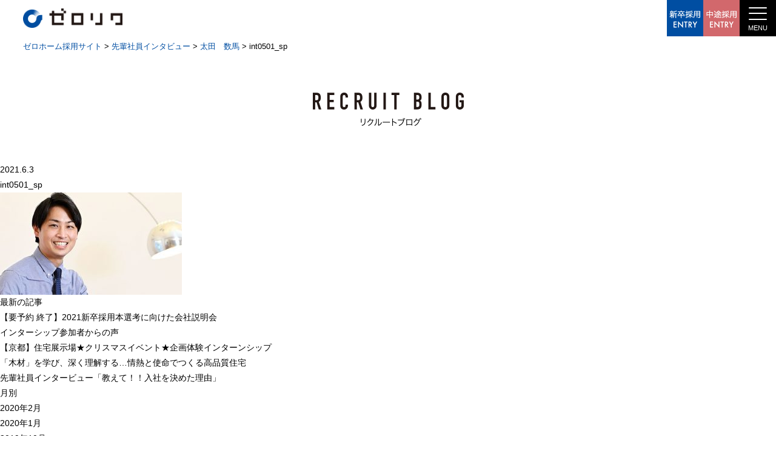

--- FILE ---
content_type: text/html; charset=UTF-8
request_url: https://zero-saiyo.com/%E5%A4%AA%E7%94%B0%E3%80%80%E6%95%B0%E9%A6%AC/int0501_sp-2/
body_size: 33744
content:
<!DOCTYPE HTML>
<html>
<head>
<meta charset="UTF-8">
<meta name="viewport" content="width=device-width">
<meta name="keywords" lang="ja" xml:lang="ja" content="" />
<meta name="description" lang="ja" xml:lang="ja" content="" />
<!--[if IE]><meta http-equiv="X-UA-Compatible" content="IE=Edge"><![endif]-->

<link rel="shortcut icon" href="https://zero-saiyo.com/wp-content/themes/recruit/img/favicon.ico">
<link rel="stylesheet" type="text/css" href="https://zero-saiyo.com/wp-content/themes/recruit/css/reset.css" />
<link rel="stylesheet" type="text/css" href="https://zero-saiyo.com/wp-content/themes/recruit/css/common.css?200707" />
<script src="https://ajax.googleapis.com/ajax/libs/jquery/3.6.0/jquery.min.js"></script>
<script src="https://zero-saiyo.com/wp-content/themes/recruit/js/setting.js"></script>
<!--[if lt IE 9]>
<script src="https://zero-saiyo.com/wp-content/themes/recruit/js/html5shiv.js"></script>
<![endif]-->

	<style>img:is([sizes="auto" i], [sizes^="auto," i]) { contain-intrinsic-size: 3000px 1500px }</style>
	
		<!-- All in One SEO 4.8.1.1 - aioseo.com -->
		<title>int0501_sp | ゼロホーム採用サイト</title>
	<meta name="robots" content="max-image-preview:large" />
	<meta name="author" content="tsart39"/>
	<link rel="canonical" href="https://zero-saiyo.com/%e5%a4%aa%e7%94%b0%e3%80%80%e6%95%b0%e9%a6%ac/int0501_sp-2/" />
	<meta name="generator" content="All in One SEO (AIOSEO) 4.8.1.1" />
		<meta property="og:locale" content="ja_JP" />
		<meta property="og:site_name" content="ゼロホーム採用サイト |" />
		<meta property="og:type" content="article" />
		<meta property="og:title" content="int0501_sp | ゼロホーム採用サイト" />
		<meta property="og:url" content="https://zero-saiyo.com/%e5%a4%aa%e7%94%b0%e3%80%80%e6%95%b0%e9%a6%ac/int0501_sp-2/" />
		<meta property="article:published_time" content="2021-06-03T02:24:36+00:00" />
		<meta property="article:modified_time" content="2021-06-03T02:24:36+00:00" />
		<meta name="twitter:card" content="summary" />
		<meta name="twitter:title" content="int0501_sp | ゼロホーム採用サイト" />
		<script type="application/ld+json" class="aioseo-schema">
			{"@context":"https:\/\/schema.org","@graph":[{"@type":"BreadcrumbList","@id":"https:\/\/zero-saiyo.com\/%e5%a4%aa%e7%94%b0%e3%80%80%e6%95%b0%e9%a6%ac\/int0501_sp-2\/#breadcrumblist","itemListElement":[{"@type":"ListItem","@id":"https:\/\/zero-saiyo.com\/#listItem","position":1,"name":"\u5bb6","item":"https:\/\/zero-saiyo.com\/","nextItem":{"@type":"ListItem","@id":"https:\/\/zero-saiyo.com\/%e5%a4%aa%e7%94%b0%e3%80%80%e6%95%b0%e9%a6%ac\/int0501_sp-2\/#listItem","name":"int0501_sp"}},{"@type":"ListItem","@id":"https:\/\/zero-saiyo.com\/%e5%a4%aa%e7%94%b0%e3%80%80%e6%95%b0%e9%a6%ac\/int0501_sp-2\/#listItem","position":2,"name":"int0501_sp","previousItem":{"@type":"ListItem","@id":"https:\/\/zero-saiyo.com\/#listItem","name":"\u5bb6"}}]},{"@type":"ItemPage","@id":"https:\/\/zero-saiyo.com\/%e5%a4%aa%e7%94%b0%e3%80%80%e6%95%b0%e9%a6%ac\/int0501_sp-2\/#itempage","url":"https:\/\/zero-saiyo.com\/%e5%a4%aa%e7%94%b0%e3%80%80%e6%95%b0%e9%a6%ac\/int0501_sp-2\/","name":"int0501_sp | \u30bc\u30ed\u30db\u30fc\u30e0\u63a1\u7528\u30b5\u30a4\u30c8","inLanguage":"ja","isPartOf":{"@id":"https:\/\/zero-saiyo.com\/#website"},"breadcrumb":{"@id":"https:\/\/zero-saiyo.com\/%e5%a4%aa%e7%94%b0%e3%80%80%e6%95%b0%e9%a6%ac\/int0501_sp-2\/#breadcrumblist"},"author":{"@id":"https:\/\/zero-saiyo.com\/author\/tsart39\/#author"},"creator":{"@id":"https:\/\/zero-saiyo.com\/author\/tsart39\/#author"},"datePublished":"2021-06-03T11:24:36+09:00","dateModified":"2021-06-03T11:24:36+09:00"},{"@type":"Organization","@id":"https:\/\/zero-saiyo.com\/#organization","name":"\u30bc\u30ed\u30db\u30fc\u30e0\u63a1\u7528\u30b5\u30a4\u30c8","url":"https:\/\/zero-saiyo.com\/"},{"@type":"Person","@id":"https:\/\/zero-saiyo.com\/author\/tsart39\/#author","url":"https:\/\/zero-saiyo.com\/author\/tsart39\/","name":"tsart39","image":{"@type":"ImageObject","@id":"https:\/\/zero-saiyo.com\/%e5%a4%aa%e7%94%b0%e3%80%80%e6%95%b0%e9%a6%ac\/int0501_sp-2\/#authorImage","url":"https:\/\/secure.gravatar.com\/avatar\/a98e736a5798496f6c7c4b49439ae1d2e00ff102f4aed91e1d5d5afe73c68029?s=96&d=mm&r=g","width":96,"height":96,"caption":"tsart39"}},{"@type":"WebSite","@id":"https:\/\/zero-saiyo.com\/#website","url":"https:\/\/zero-saiyo.com\/","name":"\u30bc\u30ed\u30db\u30fc\u30e0\u63a1\u7528\u30b5\u30a4\u30c8","inLanguage":"ja","publisher":{"@id":"https:\/\/zero-saiyo.com\/#organization"}}]}
		</script>
		<!-- All in One SEO -->

<link rel="alternate" type="application/rss+xml" title="ゼロホーム採用サイト &raquo; int0501_sp のコメントのフィード" href="https://zero-saiyo.com/%e5%a4%aa%e7%94%b0%e3%80%80%e6%95%b0%e9%a6%ac/int0501_sp-2/feed/" />
<script type="text/javascript">
/* <![CDATA[ */
window._wpemojiSettings = {"baseUrl":"https:\/\/s.w.org\/images\/core\/emoji\/16.0.1\/72x72\/","ext":".png","svgUrl":"https:\/\/s.w.org\/images\/core\/emoji\/16.0.1\/svg\/","svgExt":".svg","source":{"concatemoji":"https:\/\/zero-saiyo.com\/wp-includes\/js\/wp-emoji-release.min.js?ver=6.8.2"}};
/*! This file is auto-generated */
!function(s,n){var o,i,e;function c(e){try{var t={supportTests:e,timestamp:(new Date).valueOf()};sessionStorage.setItem(o,JSON.stringify(t))}catch(e){}}function p(e,t,n){e.clearRect(0,0,e.canvas.width,e.canvas.height),e.fillText(t,0,0);var t=new Uint32Array(e.getImageData(0,0,e.canvas.width,e.canvas.height).data),a=(e.clearRect(0,0,e.canvas.width,e.canvas.height),e.fillText(n,0,0),new Uint32Array(e.getImageData(0,0,e.canvas.width,e.canvas.height).data));return t.every(function(e,t){return e===a[t]})}function u(e,t){e.clearRect(0,0,e.canvas.width,e.canvas.height),e.fillText(t,0,0);for(var n=e.getImageData(16,16,1,1),a=0;a<n.data.length;a++)if(0!==n.data[a])return!1;return!0}function f(e,t,n,a){switch(t){case"flag":return n(e,"\ud83c\udff3\ufe0f\u200d\u26a7\ufe0f","\ud83c\udff3\ufe0f\u200b\u26a7\ufe0f")?!1:!n(e,"\ud83c\udde8\ud83c\uddf6","\ud83c\udde8\u200b\ud83c\uddf6")&&!n(e,"\ud83c\udff4\udb40\udc67\udb40\udc62\udb40\udc65\udb40\udc6e\udb40\udc67\udb40\udc7f","\ud83c\udff4\u200b\udb40\udc67\u200b\udb40\udc62\u200b\udb40\udc65\u200b\udb40\udc6e\u200b\udb40\udc67\u200b\udb40\udc7f");case"emoji":return!a(e,"\ud83e\udedf")}return!1}function g(e,t,n,a){var r="undefined"!=typeof WorkerGlobalScope&&self instanceof WorkerGlobalScope?new OffscreenCanvas(300,150):s.createElement("canvas"),o=r.getContext("2d",{willReadFrequently:!0}),i=(o.textBaseline="top",o.font="600 32px Arial",{});return e.forEach(function(e){i[e]=t(o,e,n,a)}),i}function t(e){var t=s.createElement("script");t.src=e,t.defer=!0,s.head.appendChild(t)}"undefined"!=typeof Promise&&(o="wpEmojiSettingsSupports",i=["flag","emoji"],n.supports={everything:!0,everythingExceptFlag:!0},e=new Promise(function(e){s.addEventListener("DOMContentLoaded",e,{once:!0})}),new Promise(function(t){var n=function(){try{var e=JSON.parse(sessionStorage.getItem(o));if("object"==typeof e&&"number"==typeof e.timestamp&&(new Date).valueOf()<e.timestamp+604800&&"object"==typeof e.supportTests)return e.supportTests}catch(e){}return null}();if(!n){if("undefined"!=typeof Worker&&"undefined"!=typeof OffscreenCanvas&&"undefined"!=typeof URL&&URL.createObjectURL&&"undefined"!=typeof Blob)try{var e="postMessage("+g.toString()+"("+[JSON.stringify(i),f.toString(),p.toString(),u.toString()].join(",")+"));",a=new Blob([e],{type:"text/javascript"}),r=new Worker(URL.createObjectURL(a),{name:"wpTestEmojiSupports"});return void(r.onmessage=function(e){c(n=e.data),r.terminate(),t(n)})}catch(e){}c(n=g(i,f,p,u))}t(n)}).then(function(e){for(var t in e)n.supports[t]=e[t],n.supports.everything=n.supports.everything&&n.supports[t],"flag"!==t&&(n.supports.everythingExceptFlag=n.supports.everythingExceptFlag&&n.supports[t]);n.supports.everythingExceptFlag=n.supports.everythingExceptFlag&&!n.supports.flag,n.DOMReady=!1,n.readyCallback=function(){n.DOMReady=!0}}).then(function(){return e}).then(function(){var e;n.supports.everything||(n.readyCallback(),(e=n.source||{}).concatemoji?t(e.concatemoji):e.wpemoji&&e.twemoji&&(t(e.twemoji),t(e.wpemoji)))}))}((window,document),window._wpemojiSettings);
/* ]]> */
</script>
<link rel='stylesheet' id='sbi_styles-css' href='https://zero-saiyo.com/wp-content/plugins/instagram-feed/css/sbi-styles.min.css?ver=6.8.0' type='text/css' media='all' />
<style id='wp-emoji-styles-inline-css' type='text/css'>

	img.wp-smiley, img.emoji {
		display: inline !important;
		border: none !important;
		box-shadow: none !important;
		height: 1em !important;
		width: 1em !important;
		margin: 0 0.07em !important;
		vertical-align: -0.1em !important;
		background: none !important;
		padding: 0 !important;
	}
</style>
<link rel='stylesheet' id='wp-block-library-css' href='https://zero-saiyo.com/wp-includes/css/dist/block-library/style.min.css?ver=6.8.2' type='text/css' media='all' />
<style id='classic-theme-styles-inline-css' type='text/css'>
/*! This file is auto-generated */
.wp-block-button__link{color:#fff;background-color:#32373c;border-radius:9999px;box-shadow:none;text-decoration:none;padding:calc(.667em + 2px) calc(1.333em + 2px);font-size:1.125em}.wp-block-file__button{background:#32373c;color:#fff;text-decoration:none}
</style>
<style id='global-styles-inline-css' type='text/css'>
:root{--wp--preset--aspect-ratio--square: 1;--wp--preset--aspect-ratio--4-3: 4/3;--wp--preset--aspect-ratio--3-4: 3/4;--wp--preset--aspect-ratio--3-2: 3/2;--wp--preset--aspect-ratio--2-3: 2/3;--wp--preset--aspect-ratio--16-9: 16/9;--wp--preset--aspect-ratio--9-16: 9/16;--wp--preset--color--black: #000000;--wp--preset--color--cyan-bluish-gray: #abb8c3;--wp--preset--color--white: #ffffff;--wp--preset--color--pale-pink: #f78da7;--wp--preset--color--vivid-red: #cf2e2e;--wp--preset--color--luminous-vivid-orange: #ff6900;--wp--preset--color--luminous-vivid-amber: #fcb900;--wp--preset--color--light-green-cyan: #7bdcb5;--wp--preset--color--vivid-green-cyan: #00d084;--wp--preset--color--pale-cyan-blue: #8ed1fc;--wp--preset--color--vivid-cyan-blue: #0693e3;--wp--preset--color--vivid-purple: #9b51e0;--wp--preset--gradient--vivid-cyan-blue-to-vivid-purple: linear-gradient(135deg,rgba(6,147,227,1) 0%,rgb(155,81,224) 100%);--wp--preset--gradient--light-green-cyan-to-vivid-green-cyan: linear-gradient(135deg,rgb(122,220,180) 0%,rgb(0,208,130) 100%);--wp--preset--gradient--luminous-vivid-amber-to-luminous-vivid-orange: linear-gradient(135deg,rgba(252,185,0,1) 0%,rgba(255,105,0,1) 100%);--wp--preset--gradient--luminous-vivid-orange-to-vivid-red: linear-gradient(135deg,rgba(255,105,0,1) 0%,rgb(207,46,46) 100%);--wp--preset--gradient--very-light-gray-to-cyan-bluish-gray: linear-gradient(135deg,rgb(238,238,238) 0%,rgb(169,184,195) 100%);--wp--preset--gradient--cool-to-warm-spectrum: linear-gradient(135deg,rgb(74,234,220) 0%,rgb(151,120,209) 20%,rgb(207,42,186) 40%,rgb(238,44,130) 60%,rgb(251,105,98) 80%,rgb(254,248,76) 100%);--wp--preset--gradient--blush-light-purple: linear-gradient(135deg,rgb(255,206,236) 0%,rgb(152,150,240) 100%);--wp--preset--gradient--blush-bordeaux: linear-gradient(135deg,rgb(254,205,165) 0%,rgb(254,45,45) 50%,rgb(107,0,62) 100%);--wp--preset--gradient--luminous-dusk: linear-gradient(135deg,rgb(255,203,112) 0%,rgb(199,81,192) 50%,rgb(65,88,208) 100%);--wp--preset--gradient--pale-ocean: linear-gradient(135deg,rgb(255,245,203) 0%,rgb(182,227,212) 50%,rgb(51,167,181) 100%);--wp--preset--gradient--electric-grass: linear-gradient(135deg,rgb(202,248,128) 0%,rgb(113,206,126) 100%);--wp--preset--gradient--midnight: linear-gradient(135deg,rgb(2,3,129) 0%,rgb(40,116,252) 100%);--wp--preset--font-size--small: 13px;--wp--preset--font-size--medium: 20px;--wp--preset--font-size--large: 36px;--wp--preset--font-size--x-large: 42px;--wp--preset--spacing--20: 0.44rem;--wp--preset--spacing--30: 0.67rem;--wp--preset--spacing--40: 1rem;--wp--preset--spacing--50: 1.5rem;--wp--preset--spacing--60: 2.25rem;--wp--preset--spacing--70: 3.38rem;--wp--preset--spacing--80: 5.06rem;--wp--preset--shadow--natural: 6px 6px 9px rgba(0, 0, 0, 0.2);--wp--preset--shadow--deep: 12px 12px 50px rgba(0, 0, 0, 0.4);--wp--preset--shadow--sharp: 6px 6px 0px rgba(0, 0, 0, 0.2);--wp--preset--shadow--outlined: 6px 6px 0px -3px rgba(255, 255, 255, 1), 6px 6px rgba(0, 0, 0, 1);--wp--preset--shadow--crisp: 6px 6px 0px rgba(0, 0, 0, 1);}:where(.is-layout-flex){gap: 0.5em;}:where(.is-layout-grid){gap: 0.5em;}body .is-layout-flex{display: flex;}.is-layout-flex{flex-wrap: wrap;align-items: center;}.is-layout-flex > :is(*, div){margin: 0;}body .is-layout-grid{display: grid;}.is-layout-grid > :is(*, div){margin: 0;}:where(.wp-block-columns.is-layout-flex){gap: 2em;}:where(.wp-block-columns.is-layout-grid){gap: 2em;}:where(.wp-block-post-template.is-layout-flex){gap: 1.25em;}:where(.wp-block-post-template.is-layout-grid){gap: 1.25em;}.has-black-color{color: var(--wp--preset--color--black) !important;}.has-cyan-bluish-gray-color{color: var(--wp--preset--color--cyan-bluish-gray) !important;}.has-white-color{color: var(--wp--preset--color--white) !important;}.has-pale-pink-color{color: var(--wp--preset--color--pale-pink) !important;}.has-vivid-red-color{color: var(--wp--preset--color--vivid-red) !important;}.has-luminous-vivid-orange-color{color: var(--wp--preset--color--luminous-vivid-orange) !important;}.has-luminous-vivid-amber-color{color: var(--wp--preset--color--luminous-vivid-amber) !important;}.has-light-green-cyan-color{color: var(--wp--preset--color--light-green-cyan) !important;}.has-vivid-green-cyan-color{color: var(--wp--preset--color--vivid-green-cyan) !important;}.has-pale-cyan-blue-color{color: var(--wp--preset--color--pale-cyan-blue) !important;}.has-vivid-cyan-blue-color{color: var(--wp--preset--color--vivid-cyan-blue) !important;}.has-vivid-purple-color{color: var(--wp--preset--color--vivid-purple) !important;}.has-black-background-color{background-color: var(--wp--preset--color--black) !important;}.has-cyan-bluish-gray-background-color{background-color: var(--wp--preset--color--cyan-bluish-gray) !important;}.has-white-background-color{background-color: var(--wp--preset--color--white) !important;}.has-pale-pink-background-color{background-color: var(--wp--preset--color--pale-pink) !important;}.has-vivid-red-background-color{background-color: var(--wp--preset--color--vivid-red) !important;}.has-luminous-vivid-orange-background-color{background-color: var(--wp--preset--color--luminous-vivid-orange) !important;}.has-luminous-vivid-amber-background-color{background-color: var(--wp--preset--color--luminous-vivid-amber) !important;}.has-light-green-cyan-background-color{background-color: var(--wp--preset--color--light-green-cyan) !important;}.has-vivid-green-cyan-background-color{background-color: var(--wp--preset--color--vivid-green-cyan) !important;}.has-pale-cyan-blue-background-color{background-color: var(--wp--preset--color--pale-cyan-blue) !important;}.has-vivid-cyan-blue-background-color{background-color: var(--wp--preset--color--vivid-cyan-blue) !important;}.has-vivid-purple-background-color{background-color: var(--wp--preset--color--vivid-purple) !important;}.has-black-border-color{border-color: var(--wp--preset--color--black) !important;}.has-cyan-bluish-gray-border-color{border-color: var(--wp--preset--color--cyan-bluish-gray) !important;}.has-white-border-color{border-color: var(--wp--preset--color--white) !important;}.has-pale-pink-border-color{border-color: var(--wp--preset--color--pale-pink) !important;}.has-vivid-red-border-color{border-color: var(--wp--preset--color--vivid-red) !important;}.has-luminous-vivid-orange-border-color{border-color: var(--wp--preset--color--luminous-vivid-orange) !important;}.has-luminous-vivid-amber-border-color{border-color: var(--wp--preset--color--luminous-vivid-amber) !important;}.has-light-green-cyan-border-color{border-color: var(--wp--preset--color--light-green-cyan) !important;}.has-vivid-green-cyan-border-color{border-color: var(--wp--preset--color--vivid-green-cyan) !important;}.has-pale-cyan-blue-border-color{border-color: var(--wp--preset--color--pale-cyan-blue) !important;}.has-vivid-cyan-blue-border-color{border-color: var(--wp--preset--color--vivid-cyan-blue) !important;}.has-vivid-purple-border-color{border-color: var(--wp--preset--color--vivid-purple) !important;}.has-vivid-cyan-blue-to-vivid-purple-gradient-background{background: var(--wp--preset--gradient--vivid-cyan-blue-to-vivid-purple) !important;}.has-light-green-cyan-to-vivid-green-cyan-gradient-background{background: var(--wp--preset--gradient--light-green-cyan-to-vivid-green-cyan) !important;}.has-luminous-vivid-amber-to-luminous-vivid-orange-gradient-background{background: var(--wp--preset--gradient--luminous-vivid-amber-to-luminous-vivid-orange) !important;}.has-luminous-vivid-orange-to-vivid-red-gradient-background{background: var(--wp--preset--gradient--luminous-vivid-orange-to-vivid-red) !important;}.has-very-light-gray-to-cyan-bluish-gray-gradient-background{background: var(--wp--preset--gradient--very-light-gray-to-cyan-bluish-gray) !important;}.has-cool-to-warm-spectrum-gradient-background{background: var(--wp--preset--gradient--cool-to-warm-spectrum) !important;}.has-blush-light-purple-gradient-background{background: var(--wp--preset--gradient--blush-light-purple) !important;}.has-blush-bordeaux-gradient-background{background: var(--wp--preset--gradient--blush-bordeaux) !important;}.has-luminous-dusk-gradient-background{background: var(--wp--preset--gradient--luminous-dusk) !important;}.has-pale-ocean-gradient-background{background: var(--wp--preset--gradient--pale-ocean) !important;}.has-electric-grass-gradient-background{background: var(--wp--preset--gradient--electric-grass) !important;}.has-midnight-gradient-background{background: var(--wp--preset--gradient--midnight) !important;}.has-small-font-size{font-size: var(--wp--preset--font-size--small) !important;}.has-medium-font-size{font-size: var(--wp--preset--font-size--medium) !important;}.has-large-font-size{font-size: var(--wp--preset--font-size--large) !important;}.has-x-large-font-size{font-size: var(--wp--preset--font-size--x-large) !important;}
:where(.wp-block-post-template.is-layout-flex){gap: 1.25em;}:where(.wp-block-post-template.is-layout-grid){gap: 1.25em;}
:where(.wp-block-columns.is-layout-flex){gap: 2em;}:where(.wp-block-columns.is-layout-grid){gap: 2em;}
:root :where(.wp-block-pullquote){font-size: 1.5em;line-height: 1.6;}
</style>
<link rel='stylesheet' id='wp-pagenavi-css' href='https://zero-saiyo.com/wp-content/plugins/wp-pagenavi/pagenavi-css.css?ver=2.70' type='text/css' media='all' />
<link rel="https://api.w.org/" href="https://zero-saiyo.com/wp-json/" /><link rel="alternate" title="JSON" type="application/json" href="https://zero-saiyo.com/wp-json/wp/v2/media/784" /><link rel="EditURI" type="application/rsd+xml" title="RSD" href="https://zero-saiyo.com/xmlrpc.php?rsd" />
<meta name="generator" content="WordPress 6.8.2" />
<link rel='shortlink' href='https://zero-saiyo.com/?p=784' />
<link rel="alternate" title="oEmbed (JSON)" type="application/json+oembed" href="https://zero-saiyo.com/wp-json/oembed/1.0/embed?url=https%3A%2F%2Fzero-saiyo.com%2F%25e5%25a4%25aa%25e7%2594%25b0%25e3%2580%2580%25e6%2595%25b0%25e9%25a6%25ac%2Fint0501_sp-2%2F" />
<link rel="alternate" title="oEmbed (XML)" type="text/xml+oembed" href="https://zero-saiyo.com/wp-json/oembed/1.0/embed?url=https%3A%2F%2Fzero-saiyo.com%2F%25e5%25a4%25aa%25e7%2594%25b0%25e3%2580%2580%25e6%2595%25b0%25e9%25a6%25ac%2Fint0501_sp-2%2F&#038;format=xml" />
    
    <!-- Global site tag (gtag.js) - Google Analytics -->
<script async src="https://www.googletagmanager.com/gtag/js?id=UA-142998744-1"></script>
<script>
  window.dataLayer = window.dataLayer || [];
  function gtag(){dataLayer.push(arguments);}
  gtag('js', new Date());

  gtag('config', 'UA-142998744-1');
</script>

<script src="//kitchen.juicer.cc/?color=OFsvrAt1mVA=" async></script>
    
<!-- Google Tag Manager -->
<script>(function(w,d,s,l,i){w[l]=w[l]||[];w[l].push({'gtm.start':
new Date().getTime(),event:'gtm.js'});var f=d.getElementsByTagName(s)[0],
j=d.createElement(s),dl=l!='dataLayer'?'&l='+l:'';j.async=true;j.src=
'https://www.googletagmanager.com/gtm.js?id='+i+dl;f.parentNode.insertBefore(j,f);
})(window,document,'script','dataLayer','GTM-TZP6S5');</script>
<!-- End Google Tag Manager -->
    
</head>

<body id="lower">

<!-- Google Tag Manager (noscript) -->
<noscript><iframe src="https://www.googletagmanager.com/ns.html?id=GTM-TZP6S5"
height="0" width="0" style="display:none;visibility:hidden"></iframe></noscript>
<!-- End Google Tag Manager (noscript) -->
    
<header id="header">
    <nav class="gnavPc">
        <ul class="gNav">
            <li><a href="/"><img src="https://zero-saiyo.com/wp-content/themes/recruit/img/common/logo.png" alt="ゼロリク" /></a></li>
            <li class="uLine"><a href="/message/">代表メッセージ</a></li>
            <li class="uLine"><a href="/sales/">営業のしごと</a></li>
            <li class="uLine"><a href="/architect/">設計士のしごと</a></li>
            <li class="uLine"><a href="/construction/">施工管理のしごと</a></li>
            <li class="uLine"><a href="/aftermaintenance/">アフターサービスのしごと</a></li>
            <li class="uLine"><a href="/management/">経営推進本部のしごと</a></li>
            <li class="uLine"><a href="/category/interview/">先輩社員インタビュー</a></li>
            <li class="uLine"><a href="/profile/">企業情報</a></li>
            <li class="newGrad"><a href="/category/newgraduate/" target="_blank">新卒採用情報</a></li>
            <li class="midCareer"><a href="/category/midcareer/">中途採用情報</a></li>
            <!--<li class="mainteInfo uLine"><a style="color:#cc0000 !important; font-weight:bold;" href="https://zerohome.jp/shiru/information/zero/information220405/" target="_blank">xx休暇のお知らせ及び住宅展示場営業日について ></a></li>-->
        </ul>
    </nav>
    <nav class="gnavSp">
        <ul class="sNav">
            <li><a href="/"><img src="https://zero-saiyo.com/wp-content/themes/recruit/img/common/logo.png" alt="ゼロリク" /></a></li>
            <!--<li class="mainteInfoTab"><a style="color:#cc0000 !important; font-weight:bold;" href="https://zerohome.jp/shiru/information/zero/information220405/" target="_blank">xx休暇のお知らせ及び住宅展示場営業日について ></a></li>-->
            <li class="newGradSp"><a href="/category/newgraduate/" target="_blank"><img src="https://zero-saiyo.com/wp-content/themes/recruit/img/common/btn_entry_new.png" alt="新卒採用エントリー" /></a></li>
            <li class="midSp"><a href="/apply/"><img src="https://zero-saiyo.com/wp-content/themes/recruit/img/common/btn_entry_mid.png" alt="中途採用エントリー" /></a></li>
            <li><div class="ham-btn"><div class="menu-trigger"><span></span><span></span><span></span></div></div></li>
        </ul>
        <!--<p class="mainteInfoSp"><a style="color:#cc0000 !important; font-weight:bold;" href="https://zerohome.jp/shiru/information/zero/information220405/" target="_blank">xx休暇のお知らせ及び住宅展示場営業日について ></a></p>-->
        <ul class="sgNav">
            <li><a href="/message/">代表メッセージ</a></li>
            <li><a href="/sales/">営業のしごと</a></li>
            <li><a href="/architect/">設計士のしごと</a></li>
            <li><a href="/construction/">施工管理のしごと</a></li>
            <li><a href="/aftermaintenance/">アフターサービスのしごと</a></li>
            <li><a href="/management/">経営推進本部のしごと</a></li>
            <li><a href="/category/interview/">先輩社員インタビュー</a></li>
            <li><a href="/profile/">企業情報</a></li>
            <li class="midCareer"><a href="/category/midcareer/">中途採用情報</a></li>
        </ul>
    </nav>
</header>
<div class="breadcrumbs" itemscope itemtype="http://schema.org/BreadcrumbList">
<!-- Breadcrumb NavXT 7.4.1 -->
<span itemprop="itemListElement" itemscope itemtype="http://schema.org/ListItem"><a itemprop="item" title="ゼロホーム採用サイト" href="https://zero-saiyo.com" class="home"><span itemprop="name">ゼロホーム採用サイト</span></a><meta itemprop="position" content="1"></span> &gt; <span itemprop="itemListElement" itemscope itemtype="http://schema.org/ListItem"><a itemprop="item" title="先輩社員インタビュー" href="https://zero-saiyo.com/category/interview/" class="taxonomy category"><span itemprop="name">先輩社員インタビュー</span></a><meta itemprop="position" content="2"></span> &gt; <span itemprop="itemListElement" itemscope itemtype="http://schema.org/ListItem"><a itemprop="item" title="太田　数馬" href="https://zero-saiyo.com/%e5%a4%aa%e7%94%b0%e3%80%80%e6%95%b0%e9%a6%ac/" class="post post-post"><span itemprop="name">太田　数馬</span></a><meta itemprop="position" content="3"></span> &gt; <span itemprop="itemListElement" itemscope itemtype="http://schema.org/ListItem"><span itemprop="name">int0501_sp</span><meta itemprop="position" content="4"></span></div>

<main class="recruitblog">
    <h2><img src="https://zero-saiyo.com/wp-content/themes/recruit/img/top/ttl_blog.png" alt="RECRUIT BLOG リクルートブログ" /></h2>

    <div class="listBox">
        <div class="leftCont">
			                        
            <p class="blogDate">2021.6.3</p>
            <p class="blogTitleSingle">int0501_sp</p>
            <div class="blogTxtCont"><p class="attachment"><a href='https://zero-saiyo.com/wp-content/uploads/2019/06/int0501_sp-1.jpg'><img fetchpriority="high" decoding="async" width="300" height="169" src="https://zero-saiyo.com/wp-content/uploads/2019/06/int0501_sp-1-300x169.jpg" class="attachment-medium size-medium" alt="" srcset="https://zero-saiyo.com/wp-content/uploads/2019/06/int0501_sp-1-300x169.jpg 300w, https://zero-saiyo.com/wp-content/uploads/2019/06/int0501_sp-1.jpg 640w" sizes="(max-width: 300px) 100vw, 300px" /></a></p>
</div>
            
                                            </div>
        <div class="rightCont">
            <div class="recent">
                <h3>最新の記事</h3>
                <ul>
                                                <li><a href="https://zero-saiyo.com/information2001102/">【<span class="border">要予約</span> 終了】2021新卒採用本選考に向けた会社説明会</a></li>
                                <li><a href="https://zero-saiyo.com/information2001101/">インターシップ参加者からの声</a></li>
                                <li><a href="https://zero-saiyo.com/information191017/">【京都】住宅展示場★クリスマスイベント★企画体験インターンシップ</a></li>
                                <li><a href="https://zero-saiyo.com/%e3%80%8c%e6%9c%a8%e6%9d%90%e3%80%8d%e3%82%92%e5%ad%a6%e3%81%b3%e3%80%81%e6%b7%b1%e3%81%8f%e7%90%86%e8%a7%a3%e3%81%99%e3%82%8b%e6%83%85%e7%86%b1%e3%81%a8%e4%bd%bf%e5%91%bd%e3%81%a7%e3%81%a4/">「木材」を学び、深く理解する…情熱と使命でつくる高品質住宅</a></li>
                                <li><a href="https://zero-saiyo.com/%e5%85%88%e8%bc%a9%e7%a4%be%e5%93%a1%e3%82%a4%e3%83%b3%e3%82%bf%e3%83%bc%e3%83%93%e3%83%a5%e3%83%bc%e3%80%8c%e6%95%99%e3%81%88%e3%81%a6%ef%bc%81%ef%bc%81%e5%85%a5%e7%a4%be%e3%82%92%e6%b1%ba%e3%82%81/">先輩社員インタービュー「教えて！！入社を決めた理由」</a></li>
                                </ul>
            </div>
            <div class="archive">
                <h3>月別</h3>
                    <ul>
                        	<li><a href='https://zero-saiyo.com/2020/02/?cat=1'>2020年2月</a></li>
	<li><a href='https://zero-saiyo.com/2020/01/?cat=1'>2020年1月</a></li>
	<li><a href='https://zero-saiyo.com/2019/10/?cat=1'>2019年10月</a></li>
	<li><a href='https://zero-saiyo.com/2019/06/?cat=1'>2019年6月</a></li>
                    </ul>
            </div>
        </div>
    </div>

</main>
<div class="recruit">
        <div class="recBtm">
        <p class="recTxt03">採用情報</p>
        <p class="recTxt04">募集概要・選考フローや<br class="spCont" />エントリーのご案内</p>
        <ul class="btnWrap">
            <li><p class="formBtn"><a href="/category/newgraduate/">新卒採用情報</a></p></li>
            <li><p class="formBtn"><a href="/category/midcareer/">中途採用情報（正社員）</a></p></li>
            <li><p class="formBtn"><a href="https://keihan-group-jobinfo.net/jobfind-pc/area/All?brand=20" target="_blank">契約社員/パート/アルバイト募集</a></p></li>
        </ul>
    </div>
</div>
<footer>
    <ul class="fNav">
        <li>
            <ul class="flm">
                <li class="pcCont"><p class="fttl">会社について</p></li>
                <li><a href="/message/">代表メッセージ</a></li>
                <li><a href="/profile/">企業情報</a></li>
                <li class="uLine"><a href="/category/interview/">先輩社員インタビュー</a></li>
                <li><a href="/contact/">お問い合わせ</a></li>
                <li><a href="https://www.zero-corp.co.jp/privacy/" target="_blank">プライバシーポリシー</a></li>
            </ul>
        </li>
        <li>
            <ul class="flm">
                <li class="pcCont"><p class="fttl">しごとについて</p></li>
                <li><a href="/sales/">営業のしごと</a></li>
                <li><a href="/architect/">設計士のしごと</a></li>
                <li><a href="/construction/">施工管理のしごと</a></li>
                <li><a href="/aftermaintenance/">アフターサービスのしごと</a></li>
                <li><a href="/management/">経営推進本部のしごと</a></li>
            </ul>
        </li>
        <li>
            <ul class="flm">
                <li class="pcCont"><p class="fttl">採用について</p></li>
                <li class="pcCont"><a href="/category/newgraduate/">新卒採用情報</a></li>
                <li class="pcCont"><a href="/category/midcareer/">中途採用情報</a></li>
                <!--<li class="pcCont"><a href="https://job.rikunabi.com/2023/company/r550430096/" target="_blank">新卒エントリー（リクナビから）</a></li>-->
                <li class="pcCont"><a href="/apply/">中途採用エントリー（当サイトから）</a></li>
                <li class="pcCont"><a href="https://keihan-group-jobinfo.net/jobfind-pc/area/All?brand=20" target="_blank">契約社員/パート/アルバイト募集</a></li>
            </ul>
        </li>
    </ul>
    <p class="tac zeroric mb50"><a href="/"><img src="https://zero-saiyo.com/wp-content/themes/recruit/img/common/logo_f.png" alt="ゼロリク" /></a></p>
    <!--<ul class="fBnr">
        <li><a href="https://job.rikunabi.com/2023/company/r550430096/" target="_blank"><img src="https://zero-saiyo.com/wp-content/themes/recruit/img/common/bnr_f04_2023.jpg" alt="リクナビ" /></a><p>新卒採用のエントリーはこちら</p></li>
        <li><a href="/apply/"><img src="https://zero-saiyo.com/wp-content/themes/recruit/img/common/bnr_f02.jpg" alt="ENTRY" /></a><p>中途採用のエントリーはこちら</p></li>
    </ul>-->
    <nav id="snsFoot">
        <ul class="ftNav">
            <li><a href="//www.facebook.com/zerohome100/" target="_blank"><img src="https://zero-saiyo.com/wp-content/themes/recruit/img/common/btn_f.png" alt="facebook" /></a></li>
            <li><a href="//twitter.com/zerohome100/" target="_blank"><img src="https://zero-saiyo.com/wp-content/themes/recruit/img/common/btn_t.png" alt="Twitter" /></a></li>
			<li><a href="//www.instagram.com/zerohome_official/" target="_blank"><img src="https://zero-saiyo.com/wp-content/themes/recruit/img/common/btn_i.png" alt="Instagram" /></a></li>
            <li><a href="//www.youtube.com/channel/UCgJCgVMeigm3iSoS520GUEw" target="_blank"><img src="https://zero-saiyo.com/wp-content/themes/recruit/img/common/btn_y.png" alt="Instagram" /></a></li>
        </ul>
    </nav>
    <div id="footer">
        <ul class="copyCont">
            <li><a href="https://zerohome.jp" target="_blank"><img src="https://zero-saiyo.com/wp-content/themes/recruit/img/common/logo_f2.png" alt="100年住宅のゼロホーム" /></a></li>
            <li class="telNew"><a href="tel:0120046431" class="btnMenuSpTel"><img src="https://zero-saiyo.com/wp-content/themes/recruit/img/common/freedial.png" alt="0120-046-431" />0120-046-431</a></li>
            <li>Copyright © 1998-2026 ZERO CORPORATION <br class="spCont" />Co.,Ltd. All rights reserved.</li>
        </ul>
    </div>
    <p id="pagetop" class="btnReturn"><img src="https://zero-saiyo.com/wp-content/themes/recruit/img/common/pg_top.png" alt="PAGETOP" /></p>
</footer>


<script type="speculationrules">
{"prefetch":[{"source":"document","where":{"and":[{"href_matches":"\/*"},{"not":{"href_matches":["\/wp-*.php","\/wp-admin\/*","\/wp-content\/uploads\/*","\/wp-content\/*","\/wp-content\/plugins\/*","\/wp-content\/themes\/recruit\/*","\/*\\?(.+)"]}},{"not":{"selector_matches":"a[rel~=\"nofollow\"]"}},{"not":{"selector_matches":".no-prefetch, .no-prefetch a"}}]},"eagerness":"conservative"}]}
</script>
<!-- Instagram Feed JS -->
<script type="text/javascript">
var sbiajaxurl = "https://zero-saiyo.com/wp-admin/admin-ajax.php";
</script>

</body>
</html>

--- FILE ---
content_type: text/css
request_url: https://zero-saiyo.com/wp-content/themes/recruit/css/common.css?200707
body_size: 13259
content:
@charset "UTF-8";
/* CSS Document */

body {
	font-family:"Yu Gothic Medium","游ゴシック Medium",YuGothic,"游ゴシック体","Hiragino Kaku Gothic Pro","ヒラギノ角ゴ ProN W3","MS Pゴシック",Arial,sans-serif;
	font-size:14px;
	line-height:1.8;
}
@media all and (-ms-high-contrast:none) {
	body {
		font-family: "メイリオ",Meiryo,"游ゴシック",YuGothic,"ヒラギノ角ゴ Pro W3","Hiragino Kaku Gothic Pro","ＭＳ Ｐゴシック","MS PGothic",sans-serif;
	}
}

a,
a:active,
a:visited {
	text-decoration:none;
	color:#000;
}

/*a:hover {
	filter: alpha(opacity=60);
	-moz-opacity:0.60;
	opacity:0.60;
}

a,
a:hover {
	-webkit-transition: 0.3s;
	-moz-transition: 0.3s;
	-o-transition: 0.3s;
	transition: 0.3s;
}*/

img {
	vertical-align:bottom;
}

img {
	max-width:100%;
	height: auto;
}

img.vab {
	vertical-align:baseline;
}

img.vam {
	vertical-align: middle;
}

.pr {
	position:relative;
}

.tac {
	text-align:center;
}

.tar {
	text-align:right;
}



/*メイン
-------------------------------------------------------*/
main {
	display:block;
}

#main {
    width: 100%;
    margin: 0 auto;
}

.contBox {
	width:96%;
	max-width: 1400px;
	margin:0 auto;
}

.mb5 {
	margin-bottom:5px !important;
}

.mb10 {
	margin-bottom:10px !important;
}

.mb20 {
	margin-bottom:20px !important;
}

.mb30 {
	margin-bottom:30px !important;
}

.mb40 {
	margin-bottom:40px !important;
}

.mb50 {
	margin-bottom:50px !important;
}

.mb60 {
	margin-bottom:60px !important;
}

.mt10 {
	margin-top:10px !important;
}

.mt20 {
	margin-top:20px !important;
}

.mt30 {
	margin-top:30px !important;
}

.mt40 {
	margin-top:40px !important;
}

.mt50 {
	margin-top:50px !important;
}

.mt60 {
	margin-top:60px !important;
}

.mr10 {
	margin-right:10px !important;
}

.mr20 {
	margin-right:20px !important;
}

.mr30 {
	margin-right:30px !important;
}

.ml10 {
	margin-left:10px !important;
}

.ml20 {
	margin-left:20px !important;
}

.ml30 {
	margin-left:30px !important;
}

.pcCont {
	display:block;
}

.spCont {
	display:none;
}

.spContB {
	display:none;
}

@media screen and (max-width: 834px) {
.contBox {
	width:96% !important;
}
}

@media screen and (max-width: 768px) {

.contBox {
	width:88% !important;
	margin:0 auto;
	float:none;
}

.mb10 {
	margin-bottom:10px !important;
}

.mb20 {
	margin-bottom:10px !important;
}

.mb30 {
	margin-bottom:20px !important;
}

.mb40 {
	margin-bottom:20px !important;
}

.mb50 {
	margin-bottom:30px !important;
}

.mb60 {
	margin-bottom:30px !important;
}

.mt5 {
	margin-top:7px !important;
}

.mt10 {
	margin-top:10px !important;
}

.mt20 {
	margin-top:10px !important;
}

.mt30 {
	margin-top:20px !important;
}

.mt40 {
	margin-top:20px !important;
}

.mt50 {
	margin-top:30px !important;
}

.mt60 {
	margin-top:30px !important;
}

.w100 {
	width:100%;
}

.w95 {
	width:95%;
}

.w90 {
	width:90%;
}

.w85 {
	width:85%;
}

.w80 {
	width:80%;
}

.w75 {
	width:75%;
}

.w70 {
	width:70%;
}

.w65 {
	width:65%;
}

.w60 {
	width:60%;
}

.w55 {
	width:55%;
}

.w50 {
	width:50%;
}

.w45 {
	width:45%;
}

.w40 {
	width:40%;
}

.w35 {
	width:35%;
}

.w30 {
	width:30%;
}

.w25 {
	width:25%;
}

.w20 {
	width:20%;
}

.w15 {
	width:15%;
}

.w10 {
	width:10%;
}

.w5 {
	width:5%;
}

.pcCont {
	display:none;
}

.spCont {
    display:block;
}
}



/*ヘッダー
-------------------------------------------------------*/
header {
	
}


.gnavPc {
	width:100%;
	position: fixed;
	top:0;
	z-index:100;
}

.gNav {
	width:100%;
	padding:20px 20px;
	display:flex;
	justify-content:space-between;
	flex-wrap:wrap;
	align-items: center;
	font-size:11px;
	text-align:center;
	margin:0 auto;
	background-color:#fff;
	border-bottom:1px solid #dbdfe2;
}

.gNav li {
	margin-right:1.7%;
}

.gNav li:first-child {
	margin-right:auto;
}

.gNav li:last-child {
	margin-right:0;
}

.gNav a:hover {
	color:#004ea2;
}

.gNav .newGrad, 
.gNav .midCareer {
	align-items: center;
	font-size:14px;
	border-radius:50px;
    transition: all 0.3s;
}

.gNav .newGrad {
	background-color:#004ea2;
}

.gNav .midCareer {
	background-color:#000000;
}

.gNav .newGrad a, 
.gNav .midCareer a {
	color:#fff;
	font-weight:bold;
	display:block;
	padding:7px 25px;
}

.gNav .newGrad:hover {
	background-color:#000;
}

.gNav .midCareer:hover {
	background-color:#004ea2;
}

.gnavSp {
	display:none;
}

.gNav .uLine a {
  position: relative;
}

.gNav .uLine a::after {
	position: absolute;
	bottom: -4px;
	left: 0;
	content: '';
	width: 100%;
	height: 1px;
	background: #004ea2;
	transform: scale(0, 1);
	transform-origin: right top;
	transition: transform .2s;
}

.gNav .uLine a:hover::after {
	transform-origin: left top;
	transform: scale(1, 1);
}

.gNav .mainteInfo {
    width: 100%;
}

.mainteInfoSp {
    display: none;
}

@media screen and (max-width: 1450px) {
.gNav li {
	margin-right:1%;
}
}

@media screen and (max-width: 1350px) {
.gnavPc {
	display:none;
}
.gnavSp {
	display:block;
	width:100%;
	position: fixed;
	top:0;
	z-index:100;
}
.sNav {
	position:relative;
	background-color:#fff;
	z-index:1000;
	display:flex;
	justify-content:space-between;
	flex-wrap:wrap;
	align-items: center;
	height:60px;
}
.sNav li {
	margin-right:0;
}
.sNav li:first-child {
	margin-right:auto;
	padding-left:3%;
}
.sNav li:first-child img {
	width:90%;
}
.midSp {
	display:block;
	background-color:#d2686c;
	width: 60px;
	height: 100%;
}
.newGradSp {
	display:block;
	background-color:#004ea2;
	width: 60px;
	height: 100%;
}
.ham-btn {
	z-index:151;
	display:block;
}
.menu-trigger,
.menu-trigger span {
  transition: all .4s;
  box-sizing: border-box;
  background-color:rgba(0,0,0,1);
}
.menu-trigger {
  position: relative;
  width: 60px;
  height: 60px;
}
.menu-trigger span {
  position: absolute;
  left: 15px;
  width: 30px;
  height: 2px;
  background-color: #fff;
  border-radius: 1px;
}
.menu-trigger span:nth-of-type(1) {
  top: 12px;
}
.menu-trigger span:nth-of-type(2) {
  top: 21px;
}
.menu-trigger span:nth-of-type(3) {
  bottom: 27px;
}
.menu-trigger.active span:nth-of-type(1) {
  -webkit-transform: translateY(10px) rotate(-45deg);
  transform: translateY(10px) rotate(-45deg);
}
.menu-trigger.active span:nth-of-type(2) {
  opacity: 0;
}
.menu-trigger.active span:nth-of-type(3) {
  -webkit-transform: translateY(-10px) rotate(45deg);
  transform: translateY(-10px) rotate(45deg);
}
.menu-trigger::after {
    content: 'MENU';
    font-size: 0.8em;
    text-align: center;
    width: 100%;
    display: inline-block;
    position: absolute;
    bottom: 4px;
    left: 0;
	color:#fff;
}
.sgNav {
    width: 100%;
	background-color:rgba(255,255,255,1);
    position: fixed;
    top: 60px;
    right: 0;
    transition: all 0.4s;
	z-index:1;
	display:block;
	transform: translateY(-101%);
	/*transform: translateY(10%);*/
    /*opacity: 0;
	visibility:hidden;*/
}
.nav-open .sgNav {
    /*opacity: 1.0;
	visibility:visible;*/
	transform: translateY(0%);
}
.sgNav li {
	border-bottom:1px dotted #bababa;
}
.sgNav li a {
	display:block;
	padding:15px 10px;
}
    .mainteInfoTab {
        padding-right: 5%;
        line-height: 1.4;
    }
}

@media screen and (max-width: 990px) {
.spContB {
	display:block;
}
}

@media screen and (max-width: 480px) {
    .mainteInfoTab {
        display: none;
    }
    .mainteInfoSp {
        text-align: center;
        padding:1% 3%;
        display: block;
        line-height: 1.4;
        background-color: #fff;
    }
    h2 {
        margin:130px auto 40px !important;
    }
}


/*フッター
-------------------------------------------------------*/
footer {
	background-color:#000000;
	padding:50px 0 0;
	position:relative;
}

.fNav {
	display:flex;
	justify-content:space-between;
	flex-wrap:wrap;
	align-items: center;
	font-size:14px;
	margin:20px auto 40px;
	width:96%;
	max-width: 900px;
}

.fNav::after{
  content:"";
  display: block;
  width:33%;
}


.fNav a {
	color:#fff;
}

.fNav>li {
	width:33%;
}

.flm li {
	padding:5px 0;
}

.fBnr  {
	display:flex;
	justify-content: center;
	flex-wrap:wrap;
	align-items: center;
	font-size:10px;
	margin:50px auto 70px;
	color:#fff;
	text-align:center;
}

.fBnr li  {
	padding:0 20px;
}

#footer {
    width: 100%;/*
    position: fixed;
    bottom: 0;
    z-index: 9999;*/
    background-color: #fff;
}

#footer .copyCont {
	display:flex;
	justify-content:space-between;
	flex-wrap:wrap;
	align-items: center;
	width:96%;
	max-width: 1000px;
	margin:0 auto;
	padding:25px 0;
	font-size:12px;
}

.btnReturn {
	position:absolute;
	top:-40px;
	right:5%;
	cursor:pointer;
}

.fNav a {
  position: relative;
}

.fNav a::after {
	position: absolute;
	bottom: -4px;
	left: 0;
	content: '';
	width: 100%;
	height: 1px;
	background: #fff;
	transform: scale(0, 1);
	transform-origin: right top;
	transition: transform .2s;
}

.fNav a:hover::after {
	transform-origin: left top;
	transform: scale(1, 1);
}

.fNav .fttl {
	color:#fff;
	font-weight:bold;
	font-size:1.1em;
}

@media screen and (max-width: 768px) {
footer {
	padding:0 0 0;
}
.fNav {
	width:100%;
	display:block;
	background-color:#fff;
	margin:0 auto;
}
.fNav li {
	width:100%;
}
.flm li {
	border-bottom:1px dotted #c5c5c5;
}
.fNav li a {
	color:#666666;
	padding:5%;
	display:block;
}
.zeroric {
	margin-top:30px;
}
.fBnr  {
	display:block;
	font-size:4vw;
	margin:30px auto 0;
	width:65%;
}
.fBnr li  {
	margin-bottom:15px;
}
.fBnr img  {
	width:100%;
}
#footer {
}
#footer .copyCont {
	display:block;
	text-align:center;
	width:90%;
	margin:5px auto 0;
	line-height:1.6;
	padding:25px 0 0;
}
#footer .copyCont li {
	padding:5px 0;
}
#footer .copyCont li img {
	width:100%;
}
.btnReturn {
	position: relative;
	top:auto;
	right:auto;
	background-color:#fff;
	text-align:right;
	padding:0 3% 3% 0;
}
}



.recruit {
	position:relative;
}

.recTop {
	background-color:#f1f2f3;
	padding:60px 0;
	color:#004ea2;
	padding-left:40%;
}

.recBtm {
	background-color:#004ea2;
	padding:60px 0;
	color:#fff;
	padding-left:40%;
}

.recTxt01 {
	font-family:"游明朝", YuMincho, "ヒラギノ明朝 ProN W3", "Hiragino Mincho ProN", "HG明朝E", "ＭＳ Ｐ明朝", "ＭＳ 明朝", serif;
	font-size:38px;
	text-align:center;
	position:relative;
	z-index:95;
}

.recTxt02 {
	font-size:14px;
	text-align:center;
	position:relative;
	z-index:96;
}

.recTxt03 {
	font-size:32px;
	text-align:center;
	position:relative;
	z-index:97;
}

.recTxt04 {
	font-size:14px;
	text-align:center;
	position:relative;
	z-index:98;
}

.recImg {
	position:absolute;
	bottom:0;
	left:5%;
}

.btnWrap  {
	display:flex;
	justify-content:space-between;
	flex-wrap:wrap;
	width:96%;
	max-width:830px;
	margin:0 auto;
	padding:30px 0;
	position:relative;
	z-index:99;
}

.btnWrap li {
	width:32%;
}

.formBtn a {
	text-align:center;
	font-size:14px;
	border-radius:50px;
	padding:15px 0px;
	font-weight:bold;
    transition: all 0.3s;
	width:100%;
	display:block;
	left:0;
	margin:auto;
	color:#004ea2;
	background-color:#fff;
}

.formBtn a:hover {
	color:#fff;
	background-color:#000;
}

@media screen and (max-width: 768px) {
.recruit {
	overflow:hidden;
}
.recTop {
	padding:20px 5%;
}
.recBtm {
	padding:20px 5%;
}
.recTxt01 {
	font-size:30px;
	text-align:left;
	line-height:1.4;
	margin-bottom:10px;
}
.recTxt02 {
	font-size:14px;
	text-align:left;
}
.recTxt03 {
	font-size:30px;
	text-align:left;
}
.recTxt04 {
	font-size:14px;
	text-align:left;
}
.recImg {
	left:auto;
	/*right:-10%;*/
	right: 0;
	width:60%;
}
.btnWrap  {
	width:100%;
}
.btnWrap li {
	width:100%;
	margin-bottom:15px;
}
.btnWrap li:last-child {
	margin-bottom:0;
}
.formBtn a {
}
}



#lower .recBtm {
	padding-left:0%;
}
@media screen and (max-width: 768px) {
#lower .recTxt03 {
	text-align: center;
}
#lower .recTxt04 {
	text-align: center;
}
#lower .recBtm {
    padding: 20px 0;
}
#lower .btnWrap  {
	width:90%;
	margin:0 auto;
}
}



h2 {
	margin:60px auto 60px;
	text-align:center;
}
@media screen and (max-width: 768px) {
h2 {
	margin:100px auto 40px;
}
}

.breadcrumbs {
	margin:100px auto 0;
	padding:5px 20px;
	font-size:13px;
}

.breadcrumbs a {
	color:#004ea2;
	position: relative;
}

.breadcrumbs a::after {
	position: absolute;
	bottom: -4px;
	left: 0;
	content: '';
	width: 100%;
	height: 1px;
	background: #004ea2;
	transform: scale(0, 1);
	transform-origin: right top;
	transition: transform .3s;
}

.breadcrumbs a:hover::after {
	transform-origin: left top;
	transform: scale(1, 1);
}

@media screen and (max-width: 1350px) {
.breadcrumbs {
	margin:60px auto;
	padding-left: 3%;
}
}
@media screen and (max-width: 768px) {
.breadcrumbs {
	display:none;
}
}



/* 200601追加 */
#snsFoot {
	text-align:center;
	margin:0 auto 50px
}

.ftNav {
	display:flex;
	justify-content:center;
}

.ftNav li {
	padding:0 10px;
}
@media screen and (max-width: 768px) {
#snsFoot {
	text-align:center;
	margin:30px auto 30px
}
.ftNav {
}
.ftNav li {
	width:17%;
}
.ftNav li img {
	width:100%;
}
}



/* 210208追加 */
#footer .copyCont li.telNew {
    font-size: 32px;
}

#footer .copyCont li.telNew img {
    vertical-align: middle;
    margin-bottom: 5px;
}

@media screen and (max-width: 768px) {
#footer .copyCont li.telNew {
    font-size: 10vw;
    padding: 15px 0 10px;
}
#footer .copyCont li.telNew img {
    width: auto;
}
}

@media(min-width: 768px){
a[href*="tel:"] {
	pointer-events: none;
	cursor: default;
	text-decoration: none;
}
}






--- FILE ---
content_type: application/javascript
request_url: https://zero-saiyo.com/wp-content/themes/recruit/js/setting.js
body_size: 1309
content:
document.addEventListener('DOMContentLoaded', function () {
  var mql = window.matchMedia('screen and (max-width: 768px)');
  function checkBreakPoint(mql) {
    if (mql.matches) {
		$('img').each(function(){
			$(this).attr("src",$(this).attr("src").replace('_pc', '_sp'));
		});
    } else {
		$('img').each(function(){
			$(this).attr("src",$(this).attr("src").replace('_sp', '_pc'));
		});
    }
  }
  mql.addListener(checkBreakPoint);
  checkBreakPoint(mql);
});
$(function() {
	$('.menu-trigger').on('click', function(){
		$(this).toggleClass('active');
		$('header').toggleClass('nav-open');
		return false;
	});
	$('.gnav-cont').click(function(){
		$('header').removeClass('nav-open');
		$('.menu-trigger').removeClass('active');
	});
});

$(document).ready(function() {
	var topBtn = $('#pagetop');	
	//スクロールしてトップ
    topBtn.click(function () {
		$('body,html').animate({
			scrollTop: 0
		}, 500);
		return false;
    });
});

$(function(){
	$('a[href^="#"]').click(function(){
		var speed = 500;
		var href= $(this).attr("href");
		var target = $(href == "#" || href == "" ? 'html' : href);
		var head_height = $("#hNav").height();
		var position = target.offset().top - head_height - 30;
		$("html, body").animate({scrollTop:position}, speed, "swing");
		return false;
	});
});

--- FILE ---
content_type: application/javascript
request_url: https://in.treasuredata.com/js/v3/global_id?callback=TreasureJSONPCallback1
body_size: 124
content:
typeof TreasureJSONPCallback1 === 'function' && TreasureJSONPCallback1({"global_id":"15e17f60-a30a-4d81-84ef-1efdfd54acbf"});